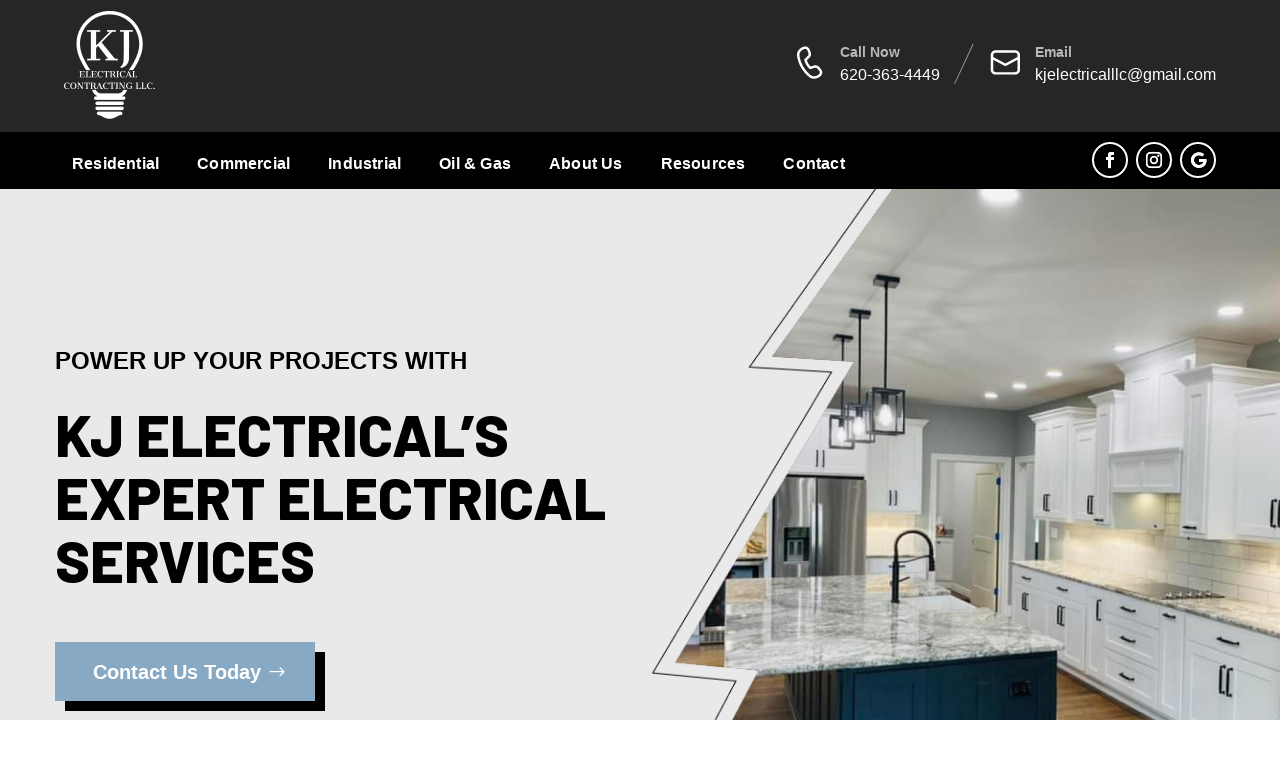

--- FILE ---
content_type: text/css
request_url: https://kjelectrical.org/wp-content/et-cache/16/et-core-unified-16.min.css?ver=1767718891
body_size: 2035
content:
body{font-family:'Montserrat',sans-serif;font-weight:normal!important}.aiosrs-rating-wrap{display:none!important}.banner-left-col{padding-left:calc((100% - 1170px)/ 2)}.banner-area:before{content:'';position:absolute;background:url(https://kjelectrical.org/wp-content/uploads/2023/03/banner_shape.png);background-repeat:no-repeat;background-size:contain;top:0px;bottom:0px;left:0px;right:0px;width:298px;height:100%}.upper_header .et_pb_blurb_container{padding-left:10px}p.top-header-content{padding-bottom:2px;font-weight:bold!important;font-size:14px;line-height:18px;color:#ffffffab}.kj-header-area .et_pb_menu__logo-wrap{display:none}.banner_text p{font-weight:700!important}.common_btn:after{content:""!important;margin-left:12px!important;background:url(https://kjelectrical.org/wp-content/uploads/2023/03/image-101-2.svg);background-size:contain;background-repeat:no-repeat;height:12px;width:13px;margin:auto;top:0;bottom:0}.common_btn:hover:after{filter:brightness(0%)}.h-services-area .et_pb_image_wrap img{height:59px;object-fit:contain}.h-services-area .et_pb_module{min-height:278px}.h-center-img-col{margin-top:-37px}.h-what-we-blocks .et_pb_main_blurb_image{margin-top:-60px}.what-we-third-col .h-what-we-blocks{margin-top:-77px}.h-what-we-blocks img{height:60px;object-fit:contain}.h-what-we-blocks .et_pb_main_blurb_image{background:#fff;width:91px!important;height:91px;min-width:91px;display:flex;align-items:center;justify-content:center}.et_pb_section.review_sec .review_slider .dica-image-container{text-align:left!important}.review_slider h4.item-title{position:absolute;top:30px;left:100px}.review_slider .dica-container .swiper-button-next:before,.review_slider .dica-container .swiper-button-prev:before{content:""!important;background:url(https://kjelectrical.org/wp-content/uploads/2023/03/arrow-drop-right-line.svg) center center/ contain no-repeat;position:absolute;width:36px;height:36px;top:0;bottom:0;left:0;right:0;margin:auto}.review_slider .dica-container .swiper-button-prev:before{transform:rotate(180deg)}.review_slider .dica-container .swiper-button-prev.swiper-button-disabled,.review_slider .dica-container .swiper-button-next.swiper-button-disabled{opacity:1;background-color:rgba(255,255,255,0.2)!important}.review_slider .dica-container .swiper-button-prev.swiper-button-disabled:before{transform:rotate(0deg)}.review_slider .dica-container .swiper-button-next.swiper-button-disabled:before{transform:rotate(180deg)}.review_slider .dica-container .swiper-button-prev.swiper-button-disabled:before,.review_slider .dica-container .swiper-button-next.swiper-button-disabled:before{background:url(https://kjelectrical.org/wp-content/uploads/2023/03/arrow-drop-right-line1.svg) center center/ contain no-repeat;width:36px;height:36px}.get-touch-first-col{padding-left:calc((100% - 1170px)/ 2)}.full_form p{font-weight:600!important}.contact_box .et_pb_blurb_content{align-items:center;display:flex}.full_form .rows_sec{display:flex}.full_form .rows_sec .col{width:100%;padding:10px}.full_form .rows_sec .wpcf7-form-control-wrap{width:100%;display:block}.full_form .rows_sec .col h2{color:#fff;font-family:'Barlow';font-weight:700;font-size:40px}.full_form .rows_sec .col p{color:#fff}.full_form .rows_sec .wpcf7-form-control-wrap .wpcf7-form-control{width:100%;padding:12px 15px;line-height:1em;font-style:normal;font-weight:500;font-size:16px;color:#fff!important;border:0px solid #ffffff33;box-sizing:border-box;background:#ffffff33}.full_form .rows_sec .service .wpcf7-form-control-wrap{display:block;padding-top:5px;column-count:2}.full_form .rows_sec .service .wpcf7-form-control-wrap .wpcf7-form-control{color:#fff;background:transparent;opacity:1;border:0;padding:10px 0}.full_form .rows_sec input.wpcf7-form-control.wpcf7-submit:hover{background:#fff;border:1px solid #fff;color:#000}.full_form .rows_sec input.wpcf7-form-control.wpcf7-submit{background:transparent;border-radius:0;color:#fff;border:1px solid #FFF;font-style:normal;font-weight:700;font-size:15px;line-height:16px;padding:15px 50px;cursor:pointer;margin-top:10px}.wpcf7 form.invalid .wpcf7-response-output,.wpcf7 form.unaccepted .wpcf7-response-output,.wpcf7 form.payment-required .wpcf7-response-output{color:#fff}.wpcf7 .wpcf7-list-item{margin-bottom:10px;margin-right:10px}.wpcf7-form .wpcf7-radio label{position:relative;cursor:pointer}.wpcf7-form .wpcf7-radio input[type=radio]{position:relative;visibility:hidden}.wpcf7-form .wpcf7-checkbox input[type=checkbox]+span:before{display:block;position:absolute;content:'';border-radius:5px;height:18px;width:18px;top:-2px;left:-12px;border:2px solid #fff}.wpcf7-form .wpcf7-checkbox input[type=checkbox]+span:after{display:block;position:absolute;content:'\2713';border-radius:100%;height:10px;width:10px;top:2px;left:-7px;visibility:hidden;font-size:16px}.wpcf7-form .wpcf7-radio input[type=radio]:checked+span:after{background:#222;visibility:visible}.wpcf7-form .wpcf7-checkbox label{position:relative;cursor:pointer}.wpcf7-form .wpcf7-checkbox input[type=checkbox]{position:relative;visibility:hidden}.wpcf7-form .wpcf7-checkbox input[type=checkbox]:checked+span:before{background:transparent}.wpcf7-form .wpcf7-checkbox input[type=checkbox]:checked+span:after{visibility:visible}.script-checkbox label.label-selected{background:red}.our-text ul{padding-left:0px;padding-bottom:0px}.contact-form input:focus{border-color:#000000!important}.contact-form textarea:focus{border:1px solid #000000!important}.contact-form input:focus::placeholder{color:#000!important}.contact-form textarea:focus::placeholder{color:#000!important}.get-in-touch-img img{height:457px;object-fit:contain;object-position:bottom right}.review_sec .testimonial-title{display:flex;width:100%;align-items:center;padding-bottom:25px}.review_sec .first-letter h3{padding-bottom:0px;font-weight:700;font-size:24px;line-height:1.2em;color:#FFFFFF;text-transform:capitalize;background:#000000;width:47px;height:47px;min-width:47px;display:flex;align-items:center;justify-content:center;border-radius:50%}.review_sec .first-letter{padding-right:17px}.review_sec .dica_divi_carousel.review_slider .content .testimonial-title .title p{color:#000000!important}.review_sec .content p{text-transform:capitalize}.footer_links ul{padding:0;column-count:2}.footer_links li{padding-bottom:20px}.about-section .about-img img{height:488px;object-fit:cover}.about-section .about-s-img img{height:273px;object-fit:cover;width:254px}.our-section .our-text ul li{position:relative;padding-left:40px}.our-section .our-text ul li:before{content:"";position:absolute;background:url(https://kjelectrical.org/wp-content/uploads/2023/03/Vector-4.svg)no-repeat left center/cover;height:18px;width:22px;left:0;top:7px;bottom:0px}.contact-form .rows_sec{display:flex}.contact-form .rows_sec .col{width:100%;padding:10px}.contact-form .wpcf7-form-control-wrap{width:100%}.contact-form .rows_sec .wpcf7-form-control-wrap .wpcf7-form-control{width:100%;padding:13px 19px;line-height:1em!important;font-family:'Montserrat',sans-serif;font-weight:500;font-size:16px;color:#000;background:#FFFFFF;border:1px solid #c7c7c7;box-sizing:border-box;border-radius:0px}.contact-form .rows_sec ::placeholder{color:#666666;opacity:1;text-transform:capitalize}.contact-form .rows_sec :-ms-input-placeholder{color:#666666;text-transform:capitalize}.contact-form .rows_sec ::-ms-input-placeholder{color:#666666;text-transform:capitalize}.contact-form textarea.wpcf7-form-control.wpcf7-textarea{height:99px;color:#666666!important}.contact-form .rows_sec input.wpcf7-form-control.wpcf7-submit:hover{background:#fff!important;color:#000!important;border:1px solid #000}.contact-form .rows_sec input.wpcf7-form-control.wpcf7-submit{background:#000000;border-radius:0px;color:#fff;border:1px solid #000;font-family:'Montserrat',sans-serif;font-style:normal;font-weight:600;font-size:15px;line-height:31px;padding:12px 70px 13px 52px;cursor:pointer;text-align:center;justify-content:center;display:flex;margin:auto;position:relative!important;}.contact-form input.wpcf7-form-control.has-spinner.wpcf7-submit{background:url(https://kjelectrical.org/wp-content/uploads/2023/03/image-101.svg)right 46px center/13px no-repeat!important;background-color:#000!important;border:none;height:auto;position:absolute;bottom:0;top:0;margin:0 auto;border:1px solid #000}.contact-form input.wpcf7-form-control.has-spinner.wpcf7-submit:hover{background:url(https://kjelectrical.org/wp-content/uploads/2023/03/Mask-group-hover.svg)right 46px center/13px no-repeat!important}.footer-contact-icon .et_pb_blurb_container{padding-left:0px}.get-blurb .et_pb_main_blurb_image{background:#D9D9D9;width:55px;height:55px;min-width:55px;border-radius:50%;display:flex;align-items:center;justify-content:center;margin-bottom:0px}.get-blurb .et_pb_module_header{padding-bottom:0px}.get-blurb .et_pb_blurb_content{display:flex}.get-blurb .et_pb_blurb_container{margin-top:8px;padding-left:23px}.face-book-feed iframe{display:block;width:500px!important;margin:0 auto}._2p3a{width:100%!important}.footer-gallery .et_pb_gallery_items img{height:120px;object-fit:cover}.footer-gallery .et_pb_gallery_item{width:31%!important;margin-right:10px!important;clear:none!important;margin-bottom:10px!important}.mfp-bottom-bar .mfp-title{display:none}@media only screen and (max-width:1200px){.footer-gallery .et_pb_gallery_item{width:31.48%!important}.get-area .get-blurb .et_pb_blurb_description p{font-size:13px!important}.get-area .get-blurb.et_pb_blurb_position_left .et_pb_blurb_container{padding-left:10px}.get-area .get-col{padding-right:20px;padding-left:17px}.banner-left-col{padding-left:40px!important;padding-right:40px!important}}@media only screen and (max-width:990px){.footer-gallery .et_pb_gallery_item{width:48.42%!important;margin-bottom:20px!important}.footer-gallery .et_pb_gallery_items img{height:200px;width:100%}.kj-header-area .et_pb_menu__logo-wrap{display:flex}.contact-form .rows_sec{flex-wrap:wrap}}@media only screen and (max-width:1200px) and (min-width:1030px){.banner_sec .et_pb_text_1 h1{font-size:55px!important}.contact_sec .et_pb_column_13{padding-right:90px;padding-left:60px}}@media only screen and (max-width:1024px) and (min-width:1023px){.et_pb_section_1_tb_header .et_pb_menu .et-menu>li{padding:0 2px}.et_pb_section_0_tb_header .et_pb_column_0_tb_header{width:30%}.et_pb_section_0_tb_header .et_pb_column_1_tb_header{width:70%}.get-touch-first-col{padding-left:20px;padding-right:20px}.banner_sec .et_pb_text_1 h1{font-size:45px!important}.contact_sec .contact_box.et_pb_blurb{padding-left:20px!important;padding-right:20px!important;max-width:305px!important}.col.service .wpcf7-list-item{display:block}.full_form .rows_sec .service .wpcf7-form-control-wrap{column-count:1}.contact-col{padding-right:25px!important;padding-left:25px!important}}@media only screen and (max-width:980px){.col-reverse{display:flex;flex-direction:column-reverse}.et_pb_menu .et_mobile_menu{padding:20px 0;margin-top:11px}.review_sec .dica_divi_carousel_0 .dica-container .swiper-buttton-container{justify-content:center;top:30px;position:relative}.full_form .rows_sec .service .wpcf7-form-control-wrap{column-count:1}.footer_links ul{width:100%;max-width:350px}.full_form .rows_sec .col h2{font-size:35px;text-align:left}.h-center-img-col{margin-top:0px}.get-touch-first-col{padding-left:20px;padding-right:20px}.what-we-third-col{margin-bottom:20px!important}.about-kj-section .about-kj-images{margin-bottom:0px!important}}@media only screen and (max-width:767px){.full_form .rows_sec{flex-wrap:wrap}.review_sec .dica_divi_carousel_0 .dica-container .swiper-button-next,.review_sec .dica_divi_carousel_0 .dica-container .swiper-button-prev{font-size:32px;padding:4px}.review_sec .dica_divi_carousel_0 .dica-container .swiper-buttton-container{top:20px}.about-section .about-s-img img{height:155px;object-fit:cover;width:155px}.about-section .about-img img{height:300px;object-fit:cover}.h-what-we-blocks img{height:45px}.full_form .rows_sec .service .wpcf7-form-control-wrap{column-count:2}.full_form .rows_sec .col h2{font-size:28px;text-align:center}.banner-left-col{padding-left:20px!important;padding-right:20px!important}.footer-gallery .et_pb_gallery_item{width:100%!important}}

--- FILE ---
content_type: text/css
request_url: https://kjelectrical.org/wp-content/et-cache/16/et-core-unified-tb-2111-tb-24-deferred-16.min.css?ver=1767718892
body_size: 3597
content:
.et_pb_section_0_tb_footer.et_pb_section{padding-top:50px;padding-bottom:50px;background-color:#e9e9e9!important}.et_pb_row_0_tb_footer.et_pb_row{padding-top:0px!important;padding-bottom:0px!important;padding-top:0px;padding-bottom:0px}.et_pb_row_0_tb_footer,body #page-container .et-db #et-boc .et-l .et_pb_row_0_tb_footer.et_pb_row,body.et_pb_pagebuilder_layout.single #page-container #et-boc .et-l .et_pb_row_0_tb_footer.et_pb_row,body.et_pb_pagebuilder_layout.single.et_full_width_page #page-container #et-boc .et-l .et_pb_row_0_tb_footer.et_pb_row,.et_pb_row_1_tb_footer,body #page-container .et-db #et-boc .et-l .et_pb_row_1_tb_footer.et_pb_row,body.et_pb_pagebuilder_layout.single #page-container #et-boc .et-l .et_pb_row_1_tb_footer.et_pb_row,body.et_pb_pagebuilder_layout.single.et_full_width_page #page-container #et-boc .et-l .et_pb_row_1_tb_footer.et_pb_row{width:90%}.et_pb_gallery_0_tb_footer .et_overlay:before{color:#000000!important}.et_pb_gallery_0_tb_footer .et_overlay{background-color:rgba(255,255,255,0.28);border-color:rgba(255,255,255,0.28)}div.et_pb_section.et_pb_section_1_tb_footer{background-blend-mode:overlay;background-image:url(https://kjelectrical.org/wp-content/uploads/2023/03/Rectangle-4922.png)!important}.et_pb_section_1_tb_footer.et_pb_section{padding-top:50px;padding-bottom:0px;background-color:rgba(0,0,0,0.9)!important}.et_pb_row_1_tb_footer.et_pb_row{padding-top:0px!important;padding-bottom:20px!important;padding-top:0px;padding-bottom:20px}.et_pb_text_0_tb_footer h2,.et_pb_text_2_tb_footer h2,.et_pb_text_4_tb_footer h2{font-weight:700;text-transform:uppercase;font-size:24px;color:#FFFFFF!important;letter-spacing:1px}.et_pb_text_0_tb_footer{margin-bottom:14px!important}.et_pb_text_1_tb_footer.et_pb_text{color:#FFFFFF!important}.et_pb_text_1_tb_footer{margin-bottom:25px!important}ul.et_pb_social_media_follow_0_tb_footer a.icon{border-radius:50px 50px 50px 50px}ul.et_pb_social_media_follow_0_tb_footer a{border-width:2px;border-color:#FFFFFF}ul.et_pb_social_media_follow_0_tb_footer{padding-bottom:0px!important;margin-bottom:0px!important}.et_pb_text_2_tb_footer,.et_pb_text_4_tb_footer,.et_pb_blurb_0_tb_footer.et_pb_blurb,.et_pb_blurb_1_tb_footer.et_pb_blurb{margin-bottom:20px!important}.et_pb_text_3_tb_footer ul{list-style-type:none!important}.et_pb_blurb_0_tb_footer.et_pb_blurb .et_pb_module_header,.et_pb_blurb_0_tb_footer.et_pb_blurb .et_pb_module_header a,.et_pb_blurb_1_tb_footer.et_pb_blurb .et_pb_module_header,.et_pb_blurb_1_tb_footer.et_pb_blurb .et_pb_module_header a,.et_pb_blurb_2_tb_footer.et_pb_blurb .et_pb_module_header,.et_pb_blurb_2_tb_footer.et_pb_blurb .et_pb_module_header a,.et_pb_blurb_3_tb_footer.et_pb_blurb .et_pb_module_header,.et_pb_blurb_3_tb_footer.et_pb_blurb .et_pb_module_header a{font-size:16px;color:#FFFFFF!important}.et_pb_blurb_0_tb_footer .et_pb_main_blurb_image .et_pb_image_wrap{width:20px}.et_pb_blurb_0_tb_footer .et_pb_blurb_content,.et_pb_blurb_1_tb_footer .et_pb_blurb_content,.et_pb_blurb_2_tb_footer .et_pb_blurb_content,.et_pb_blurb_3_tb_footer .et_pb_blurb_content{max-width:100%}.et_pb_blurb_1_tb_footer .et_pb_main_blurb_image .et_pb_image_wrap{width:12px}.et_pb_blurb_2_tb_footer.et_pb_blurb{color:#FFFFFF!important;margin-bottom:21px!important}.et_pb_blurb_2_tb_footer .et_pb_main_blurb_image .et_pb_image_wrap,.et_pb_blurb_3_tb_footer .et_pb_main_blurb_image .et_pb_image_wrap{width:13px}.et_pb_blurb_3_tb_footer.et_pb_blurb{color:#FFFFFF!important;margin-bottom:19px!important}.et_pb_row_2_tb_footer{border-top-width:1px;border-color:rgba(255,255,255,0.5)}.et_pb_row_2_tb_footer,body #page-container .et-db #et-boc .et-l .et_pb_row_2_tb_footer.et_pb_row,body.et_pb_pagebuilder_layout.single #page-container #et-boc .et-l .et_pb_row_2_tb_footer.et_pb_row,body.et_pb_pagebuilder_layout.single.et_full_width_page #page-container #et-boc .et-l .et_pb_row_2_tb_footer.et_pb_row{width:100%;max-width:100%}.et_pb_text_5_tb_footer.et_pb_text{color:rgba(255,255,255,0.8)!important}.et_pb_social_media_follow_network_0_tb_footer a.icon,.et_pb_social_media_follow_network_1_tb_footer a.icon,.et_pb_social_media_follow_network_2_tb_footer a.icon{background-color:RGBA(255,255,255,0)!important}.et_pb_social_media_follow_network_0_tb_footer,.et_pb_social_media_follow_network_1_tb_footer,.et_pb_social_media_follow_network_2_tb_footer{margin-bottom:0px!important}.et_pb_row_2_tb_footer.et_pb_row{padding-top:15px!important;padding-bottom:11px!important;margin-left:auto!important;margin-right:auto!important;padding-top:15px;padding-bottom:11px}@media only screen and (max-width:980px){.et_pb_row_2_tb_footer{border-top-width:1px;border-top-color:rgba(255,255,255,0.5)}}@media only screen and (max-width:767px){.et_pb_row_2_tb_footer{border-top-width:1px;border-top-color:rgba(255,255,255,0.5)}}.et_pb_section_1.et_pb_section{padding-top:50px;padding-bottom:60px}.et_pb_section_1>.et_pb_row,.et_pb_section_1.et_section_specialty>.et_pb_row,.et_pb_row_1,body #page-container .et-db #et-boc .et-l .et_pb_row_1.et_pb_row,body.et_pb_pagebuilder_layout.single #page-container #et-boc .et-l .et_pb_row_1.et_pb_row,body.et_pb_pagebuilder_layout.single.et_full_width_page #page-container #et-boc .et-l .et_pb_row_1.et_pb_row,.et_pb_row_2,body #page-container .et-db #et-boc .et-l .et_pb_row_2.et_pb_row,body.et_pb_pagebuilder_layout.single #page-container #et-boc .et-l .et_pb_row_2.et_pb_row,body.et_pb_pagebuilder_layout.single.et_full_width_page #page-container #et-boc .et-l .et_pb_row_2.et_pb_row,.et_pb_row_3,body #page-container .et-db #et-boc .et-l .et_pb_row_3.et_pb_row,body.et_pb_pagebuilder_layout.single #page-container #et-boc .et-l .et_pb_row_3.et_pb_row,body.et_pb_pagebuilder_layout.single.et_full_width_page #page-container #et-boc .et-l .et_pb_row_3.et_pb_row,.et_pb_row_4,body #page-container .et-db #et-boc .et-l .et_pb_row_4.et_pb_row,body.et_pb_pagebuilder_layout.single #page-container #et-boc .et-l .et_pb_row_4.et_pb_row,body.et_pb_pagebuilder_layout.single.et_full_width_page #page-container #et-boc .et-l .et_pb_row_4.et_pb_row{width:90%}.et_pb_row_inner_0.et_pb_row_inner{padding-top:0px!important}.et_pb_column .et_pb_row_inner_0{padding-top:0px}.et_pb_video_0 .et_pb_video_overlay_hover:hover{background-color:rgba(0,0,0,.6)}.et_pb_row_inner_1.et_pb_row_inner{padding-top:0px!important;padding-bottom:0px!important}.et_pb_column .et_pb_row_inner_1,.et_pb_section_8.et_pb_section,.et_pb_section_9.et_pb_section{padding-top:0px;padding-bottom:0px}.et_pb_image_0 .et_pb_image_wrap img{min-height:140px}.et_pb_image_0{padding-right:4px;padding-bottom:4px;width:100%;max-width:100%!important;text-align:left;margin-left:0}.et_pb_image_0 .et_pb_image_wrap,.et_pb_image_0 img,.et_pb_image_1 .et_pb_image_wrap,.et_pb_image_1 img,.et_pb_blurb_0 .et_pb_main_blurb_image,.et_pb_image_2 .et_pb_image_wrap,.et_pb_image_2 img,.et_pb_image_3 .et_pb_image_wrap,.et_pb_image_3 img,.et_pb_image_4 .et_pb_image_wrap,.et_pb_image_4 img,.et_pb_blurb_1 .et_pb_main_blurb_image,.et_pb_text_5,.et_pb_image_5 .et_pb_image_wrap,.et_pb_image_5 img{width:100%}.et_pb_image_1 .et_pb_image_wrap img{min-height:145px}.et_pb_image_1{padding-right:4px;padding-bottom:5px;width:100%;max-width:100%!important;text-align:left;margin-left:0}.et_pb_blurb_0.et_pb_blurb .et_pb_module_header,.et_pb_blurb_0.et_pb_blurb .et_pb_module_header a,.et_pb_blurb_1.et_pb_blurb .et_pb_module_header,.et_pb_blurb_1.et_pb_blurb .et_pb_module_header a{font-weight:700;font-size:16px;line-height:1.2em;text-align:center}.et_pb_blurb_0.et_pb_blurb{background-color:#FFFFFF;padding-top:10px!important;padding-right:10px!important;padding-bottom:10px!important;padding-left:10px!important;margin-right:4px!important}.et_pb_blurb_0,.et_pb_blurb_1,.et_pb_blurb_6,.et_pb_blurb_7,.et_pb_blurb_8{box-shadow:0px 12px 24px 0px rgba(0,0,0,0.15)}.et_pb_blurb_0 .et_pb_main_blurb_image .et_pb_only_image_mode_wrap,.et_pb_blurb_0 .et_pb_main_blurb_image .et-pb-icon,.et_pb_blurb_1 .et_pb_main_blurb_image .et_pb_only_image_mode_wrap,.et_pb_blurb_1 .et_pb_main_blurb_image .et-pb-icon{padding-bottom:0px!important;margin-bottom:0px!important}.et_pb_blurb_0.et_pb_blurb .et_pb_main_blurb_image,.et_pb_blurb_1.et_pb_blurb .et_pb_main_blurb_image{margin-bottom:15px}.et_pb_blurb_0.et_pb_blurb .et_pb_module_header,.et_pb_blurb_1.et_pb_blurb .et_pb_module_header{font-family:'Montserrat',sans-serif}.et_pb_blurb_0 .et_pb_blurb_content,.et_pb_blurb_1 .et_pb_blurb_content,.et_pb_blurb_2 .et_pb_blurb_content,.et_pb_blurb_3 .et_pb_blurb_content,.et_pb_blurb_4 .et_pb_blurb_content,.et_pb_blurb_5 .et_pb_blurb_content,.et_pb_blurb_6 .et_pb_blurb_content,.et_pb_blurb_7 .et_pb_blurb_content,.et_pb_blurb_8 .et_pb_blurb_content{max-width:100%}.et_pb_image_2 .et_pb_image_wrap img{min-height:245px}.et_pb_image_2{padding-right:4px;padding-bottom:4px;padding-left:4px;width:100%;max-width:100%!important;text-align:left;margin-left:0}.et_pb_image_3 .et_pb_image_wrap img{min-height:183px}.et_pb_image_3{padding-top:4px;padding-right:4px;padding-left:4px;width:100%;max-width:100%!important;text-align:left;margin-left:0}.et_pb_image_4 .et_pb_image_wrap img{min-height:170px}.et_pb_image_4{padding-bottom:6px;padding-left:4px;width:100%;max-width:100%!important;text-align:left;margin-left:0}.et_pb_blurb_1.et_pb_blurb{background-color:#FFFFFF;padding-top:10px!important;padding-right:20px!important;padding-bottom:10px!important;padding-left:20px!important;margin-left:4px!important}.et_pb_column_3{padding:0}.et_pb_text_2 h2{font-weight:700;text-transform:uppercase;font-size:40px}.et_pb_text_2{margin-top:6px!important;margin-bottom:15px!important}.et_pb_text_3{margin-bottom:24px!important;width:100%}.et_pb_button_1_wrapper .et_pb_button_1,.et_pb_button_1_wrapper .et_pb_button_1:hover,.et_pb_button_2_wrapper .et_pb_button_2,.et_pb_button_2_wrapper .et_pb_button_2:hover,.et_pb_button_3_wrapper .et_pb_button_3,.et_pb_button_3_wrapper .et_pb_button_3:hover{padding-top:13px!important;padding-right:54px!important;padding-bottom:12px!important;padding-left:38px!important}.et_pb_button_1_wrapper{margin-top:59px!important}body #page-container .et_pb_section .et_pb_button_1,body #page-container .et_pb_section .et_pb_button_2,body #page-container .et_pb_section .et_pb_button_3{color:#FFFFFF!important;border-width:0px!important;font-size:20px;font-weight:800!important;background-color:#88a9c3}body #page-container .et_pb_section .et_pb_button_1:hover:after,body #page-container .et_pb_section .et_pb_button_2:hover:after,body #page-container .et_pb_section .et_pb_button_3:hover:after{margin-left:.3em;left:auto;margin-left:.3em}body #page-container .et_pb_section .et_pb_button_1:after,body #page-container .et_pb_section .et_pb_button_2:after,body #page-container .et_pb_section .et_pb_button_3:after{color:#FFFFFF;line-height:inherit;font-size:inherit!important;opacity:1;margin-left:.3em;left:auto;font-family:ETmodules!important;font-weight:400!important}.et_pb_button_1,.et_pb_button_2,.et_pb_button_3{box-shadow:10px 10px 0px 0px #000000}.et_pb_button_1,.et_pb_button_1:after,.et_pb_button_2,.et_pb_button_2:after,.et_pb_button_3,.et_pb_button_3:after{transition:all 300ms ease 0ms}.et_pb_section_2.et_pb_section{padding-top:0px;padding-bottom:84px;margin-top:0px;margin-bottom:0px}.et_pb_row_1.et_pb_row{padding-top:0px!important;padding-bottom:0px!important;margin-top:0px!important;margin-bottom:0px!important;padding-top:0px;padding-bottom:0px}.et_pb_row_1{align-items:center}.et_pb_text_4 h2{font-weight:700;text-transform:uppercase;font-size:40px;line-height:1.3em}.et_pb_text_4{margin-bottom:25px!important}.et_pb_text_5 ul li{line-height:1.7em;font-size:16px;line-height:1.7em}.et_pb_text_5 ul{list-style-type:none!important}.et_pb_image_5{width:100%;max-width:100%!important;text-align:center}.et_pb_section_4.et_pb_section{padding-top:79px;padding-bottom:84px;background-color:#e9e9e9!important}.et_pb_row_2.et_pb_row,.et_pb_row_9.et_pb_row,.et_pb_row_10.et_pb_row{padding-top:0px!important;padding-bottom:0px!important;padding-top:0px;padding-bottom:0px}.et_pb_text_7 h2{font-weight:700;text-transform:uppercase;font-size:40px;text-align:center}.et_pb_text_7,.et_pb_social_media_follow_network_0,.et_pb_social_media_follow_network_1,.et_pb_social_media_follow_network_2{margin-bottom:0px!important}.et_pb_row_3.et_pb_row,.et_pb_row_4.et_pb_row{padding-top:70px!important;padding-bottom:0px!important;padding-top:70px;padding-bottom:0px}.et_pb_blurb_2.et_pb_blurb .et_pb_module_header,.et_pb_blurb_2.et_pb_blurb .et_pb_module_header a,.et_pb_blurb_3.et_pb_blurb .et_pb_module_header,.et_pb_blurb_3.et_pb_blurb .et_pb_module_header a,.et_pb_blurb_4.et_pb_blurb .et_pb_module_header,.et_pb_blurb_4.et_pb_blurb .et_pb_module_header a,.et_pb_blurb_5.et_pb_blurb .et_pb_module_header,.et_pb_blurb_5.et_pb_blurb .et_pb_module_header a{font-weight:800;font-size:20px;color:#FFFFFF!important;line-height:1.5em}.et_pb_blurb_2.et_pb_blurb p,.et_pb_blurb_3.et_pb_blurb p,.et_pb_blurb_4.et_pb_blurb p,.et_pb_blurb_5.et_pb_blurb p{line-height:1.4em}.et_pb_blurb_2.et_pb_blurb,.et_pb_blurb_3.et_pb_blurb,.et_pb_blurb_4.et_pb_blurb,.et_pb_blurb_5.et_pb_blurb{color:#FFFFFF!important;line-height:1.4em;background-color:#000000;min-height:378px;padding-top:20px!important;padding-right:20px!important;padding-bottom:20px!important;padding-left:20px!important}.et_pb_blurb_2.et_pb_blurb .et_pb_main_blurb_image,.et_pb_blurb_3.et_pb_blurb .et_pb_main_blurb_image,.et_pb_blurb_4.et_pb_blurb .et_pb_main_blurb_image,.et_pb_blurb_5.et_pb_blurb .et_pb_main_blurb_image{margin-bottom:18px}.et_pb_blurb_2.et_pb_blurb .et_pb_module_header,.et_pb_blurb_3.et_pb_blurb .et_pb_module_header,.et_pb_blurb_4.et_pb_blurb .et_pb_module_header,.et_pb_blurb_5.et_pb_blurb .et_pb_module_header{font-family:'Montserrat',sans-serif;padding-bottom:20px}.et_pb_blurb_2 .et_pb_main_blurb_image .et_pb_only_image_mode_wrap,.et_pb_blurb_2 .et_pb_main_blurb_image .et-pb-icon{background-color:RGBA(255,255,255,0)}.et_pb_image_6 .et_pb_image_wrap img{min-height:407px}.et_pb_image_6{text-align:left;margin-left:0}.et_pb_image_7 .et_pb_image_wrap img{min-height:433px}.et_pb_image_7{margin-top:-95px!important;clip-path:polygon(0 14%,100% 0,100% 100%,0% 100%);text-align:left;margin-left:0}.et_pb_button_3_wrapper{margin-top:60px!important}div.et_pb_section.et_pb_section_5{background-image:url(https://kjelectrical.org/wp-content/uploads/2023/03/Rectangle-4986.png)!important}.et_pb_section_5.et_pb_section{padding-top:35px;padding-bottom:35px;background-color:#000000!important}.et_pb_text_8 h1,.et_pb_text_9.et_pb_text,.et_pb_text_13.et_pb_text{color:#FFFFFF!important}.et_pb_text_8 h2{font-size:40px}.et_pb_divider_1{width:60%}.et_pb_divider_1:before{border-top-color:#FFFFFF;border-top-width:3px}.et_pb_text_9 h1,.et_pb_text_10 h1,.et_pb_text_11 h2,.et_pb_text_12 h1,.et_pb_text_13 h1,.et_pb_text_14 h1{font-size:28px;color:#FFFFFF!important;text-shadow:0em 0.1em 0.1em #898989}.et_pb_text_9 h2{font-size:28px;text-shadow:0em 0.1em 0.1em #88a9c3}.et_pb_text_10 h2,.et_pb_text_11 h1,.et_pb_text_12 h2,.et_pb_text_13 h2,.et_pb_text_14 h2{font-size:28px;color:#FFFFFF!important;text-shadow:0em 0.1em 0.1em #88a9c3}div.et_pb_section.et_pb_section_6,div.et_pb_section.et_pb_section_7{background-blend-mode:overlay;background-image:url(https://kjelectrical.org/wp-content/uploads/2023/03/Mask-group12-min-scaled.jpg)!important}.et_pb_section_6.et_pb_section{padding-top:80px;padding-bottom:90px}.et_pb_section_7.et_pb_section{padding-top:80px;padding-bottom:90px;background-color:rgba(0,0,0,0.4)!important}.et_pb_text_15 h2{font-weight:700;text-transform:uppercase;font-size:40px;color:#FFFFFF!important;line-height:1.3em;text-align:center}.et_pb_text_15{margin-bottom:20px!important}.dica_divi_carouselitem_0:before,.dica_divi_carouselitem_1:before,.dica_divi_carouselitem_2:before,.dica_divi_carouselitem_3:before,.dica_divi_carouselitem_4:before,.dica_divi_carouselitem_5:before{content:"";position:absolute;background:url(https://kjelectrical.org/wp-content/uploads/2023/03/Group-512886.png)right top / contain no-repeat;width:67px;height:46px;top:19px;right:36px;z-index:1}.dica_divi_carouselitem_0.dica_divi_carouselitem .social-media,.dica_divi_carouselitem_1.dica_divi_carouselitem .social-media,.dica_divi_carouselitem_2.dica_divi_carouselitem .social-media,.dica_divi_carouselitem_3.dica_divi_carouselitem .social-media,.dica_divi_carouselitem_4.dica_divi_carouselitem .social-media,.dica_divi_carouselitem_5.dica_divi_carouselitem .social-media{justify-content:flex-start!important}.dica_divi_carouselitem_0.dica_divi_carouselitem .dica-rating,.dica_divi_carouselitem_1.dica_divi_carouselitem .dica-rating,.dica_divi_carouselitem_2.dica_divi_carouselitem .dica-rating,.dica_divi_carouselitem_3.dica_divi_carouselitem .dica-rating,.dica_divi_carouselitem_4.dica_divi_carouselitem .dica-rating,.dica_divi_carouselitem_5.dica_divi_carouselitem .dica-rating{text-align:left!important}.dica_divi_carousel .dica_divi_carouselitem_0 .social-media-container .social-media li a:before,.dica_divi_carouselitem_0 .dica-rating span:before,.dica_divi_carousel .dica_divi_carouselitem_1 .social-media-container .social-media li a:before,.dica_divi_carouselitem_1 .dica-rating span:before,.dica_divi_carousel .dica_divi_carouselitem_2 .social-media-container .social-media li a:before,.dica_divi_carouselitem_2 .dica-rating span:before,.dica_divi_carousel .dica_divi_carouselitem_3 .social-media-container .social-media li a:before,.dica_divi_carouselitem_3 .dica-rating span:before,.dica_divi_carousel .dica_divi_carouselitem_4 .social-media-container .social-media li a:before,.dica_divi_carouselitem_4 .dica-rating span:before,.dica_divi_carousel .dica_divi_carouselitem_5 .social-media-container .social-media li a:before,.dica_divi_carouselitem_5 .dica-rating span:before{font-size:14px!important}.dica_divi_carousel .dica_divi_carouselitem_0.dica_divi_carouselitem>.et_pb_module_inner,.dica_divi_carousel .dica_divi_carouselitem_1.dica_divi_carouselitem>.et_pb_module_inner,.dica_divi_carousel .dica_divi_carouselitem_2.dica_divi_carouselitem>.et_pb_module_inner,.dica_divi_carousel .dica_divi_carouselitem_3.dica_divi_carouselitem>.et_pb_module_inner,.dica_divi_carousel .dica_divi_carouselitem_4.dica_divi_carouselitem>.et_pb_module_inner,.dica_divi_carousel .dica_divi_carouselitem_5.dica_divi_carouselitem>.et_pb_module_inner{padding-top:16px!important;padding-right:35px!important;padding-bottom:29px!important;padding-left:35px!important}.dica_divi_carousel .dica_divi_carouselitem_0.dica_divi_carouselitem .et_pb_module_inner .dica-item-content,.dica_divi_carousel .dica_divi_carouselitem_1.dica_divi_carouselitem .et_pb_module_inner .dica-item-content,.dica_divi_carousel .dica_divi_carouselitem_2.dica_divi_carouselitem .et_pb_module_inner .dica-item-content,.dica_divi_carousel .dica_divi_carouselitem_3.dica_divi_carouselitem .et_pb_module_inner .dica-item-content,.dica_divi_carousel .dica_divi_carouselitem_4.dica_divi_carouselitem .et_pb_module_inner .dica-item-content,.dica_divi_carousel .dica_divi_carouselitem_5.dica_divi_carouselitem .et_pb_module_inner .dica-item-content{padding-top:16px!important}.dica_divi_carousel_0.dica_divi_carousel .dica-container .swiper-wrapper .dica_divi_carouselitem .item-title{font-family:'Mont'!important}.dica_divi_carousel_0 .dica_divi_carouselitem .dica-image-container .image{max-width:100%}.dica_divi_carousel_0 .dica_divi_carouselitem .dica-image-container{text-align:center!important;z-index:10!important}.dica_divi_carousel_0 .swiper-button-next:before,.dica_divi_carousel_0 .swiper-button-prev:before{color:#000000!important}.dica_divi_carousel_0.dica_divi_carousel .swiper-button-next,.dica_divi_carousel_0.dica_divi_carousel .swiper-button-prev,.dica_divi_carousel .dica_divi_carouselitem_0>div:first-of-type,.dica_divi_carousel .dica_divi_carouselitem_1>div:first-of-type,.dica_divi_carousel .dica_divi_carouselitem_2>div:first-of-type,.dica_divi_carousel .dica_divi_carouselitem_3>div:first-of-type,.dica_divi_carousel .dica_divi_carouselitem_4>div:first-of-type,.dica_divi_carousel .dica_divi_carouselitem_5>div:first-of-type{background-color:#FFFFFF!important}.dica_divi_carousel_0.dica_divi_carousel .swiper-pagination-bullet,.dica_divi_carousel_0.dica_divi_carousel .swiper-pagination-bullet.swiper-pagination-bullet-active{background-color:RGBA(255,255,255,0)!important}.dica_divi_carousel_0.dica_divi_carousel .dica-container .swiper-wrapper .dica_divi_carouselitem{height:100%}.dica_divi_carousel_0.dica_divi_carousel .dica_divi_carouselitem .dica-item-content{flex-grow:1}.dica_divi_carousel_0.dica_divi_carousel .dica-container .swiper-pagination{text-align:center}.dica_divi_carousel_0 .dica-container .swiper-button-next,.dica_divi_carousel_0 .dica-container .swiper-button-prev{font-size:56px;width:56px;height:56px}.dica_divi_carousel_0 .dica-container .swiper-buttton-container{justify-content:space-between}.dica_divi_carousel_0 .dica_divi_carouselitem .dica-item-content{z-index:10!important}.dica_divi_carousel_0 .dica_divi_carouselitem{width:calc(100%/2)}.et_pb_row_10,body #page-container .et-db #et-boc .et-l .et_pb_row_10.et_pb_row,body.et_pb_pagebuilder_layout.single #page-container #et-boc .et-l .et_pb_row_10.et_pb_row,body.et_pb_pagebuilder_layout.single.et_full_width_page #page-container #et-boc .et-l .et_pb_row_10.et_pb_row{width:100%;max-width:100%}.et_pb_text_16 h2{font-weight:700;text-transform:uppercase;font-size:40px;color:#000000!important}.et_pb_text_17{padding-top:15px!important;padding-bottom:30px!important;width:100%;max-width:630px}.et_pb_blurb_6.et_pb_blurb .et_pb_module_header,.et_pb_blurb_6.et_pb_blurb .et_pb_module_header a,.et_pb_blurb_7.et_pb_blurb .et_pb_module_header,.et_pb_blurb_7.et_pb_blurb .et_pb_module_header a,.et_pb_blurb_8.et_pb_blurb .et_pb_module_header,.et_pb_blurb_8.et_pb_blurb .et_pb_module_header a{font-weight:700;font-size:14px;color:#000000!important}.et_pb_blurb_6.et_pb_blurb{color:#4c4e4d!important;background-color:#FFFFFF;padding-top:27px!important;padding-right:27px!important;padding-bottom:27px!important;padding-left:27px!important;margin-right:13px!important;margin-bottom:0px!important;width:100%;max-width:320px;display:inline-block}.et_pb_blurb_6.et_pb_blurb .et_pb_blurb_description a,.et_pb_blurb_7.et_pb_blurb .et_pb_blurb_description a,.et_pb_blurb_8.et_pb_blurb .et_pb_blurb_description a{color:#4c4e4d!important}.et_pb_blurb_6 .et_pb_main_blurb_image .et_pb_only_image_mode_wrap,.et_pb_blurb_6 .et_pb_main_blurb_image .et-pb-icon,.et_pb_blurb_7 .et_pb_main_blurb_image .et_pb_only_image_mode_wrap,.et_pb_blurb_7 .et_pb_main_blurb_image .et-pb-icon,.et_pb_blurb_8 .et_pb_main_blurb_image .et_pb_only_image_mode_wrap,.et_pb_blurb_8 .et_pb_main_blurb_image .et-pb-icon{border-color:RGBA(255,255,255,0);margin-bottom:0px!important}.et_pb_blurb_6.et_pb_blurb .et_pb_main_blurb_image,.et_pb_blurb_7.et_pb_blurb .et_pb_main_blurb_image,.et_pb_blurb_8.et_pb_blurb .et_pb_main_blurb_image{filter:brightness(0);margin-bottom:0}.et_pb_blurb_6.et_pb_blurb .et_pb_module_header,.et_pb_blurb_7.et_pb_blurb .et_pb_module_header,.et_pb_blurb_8.et_pb_blurb .et_pb_module_header{display:none}.et_pb_blurb_6 .et_pb_main_blurb_image .et_pb_image_wrap,.et_pb_blurb_7 .et_pb_main_blurb_image .et_pb_image_wrap{width:30px}.et_pb_blurb_7.et_pb_blurb{color:#4c4e4d!important;background-color:#FFFFFF;padding-top:27px!important;padding-right:27px!important;padding-bottom:27px!important;padding-left:27px!important;margin-bottom:0px!important;margin-left:13px!important;width:100%;max-width:320px;display:inline-block}.et_pb_blurb_8.et_pb_blurb{color:#4c4e4d!important;background-color:#FFFFFF;padding-top:27px!important;padding-right:27px!important;padding-bottom:27px!important;padding-left:27px!important;margin-top:30px!important;margin-bottom:0px!important;width:100%;max-width:320px;display:inline-block}.et_pb_blurb_8 .et_pb_main_blurb_image .et_pb_image_wrap{width:39px}ul.et_pb_social_media_follow_0 a.icon{border-radius:50px 50px 50px 50px}ul.et_pb_social_media_follow_0 a{border-width:2px;border-color:#000000}ul.et_pb_social_media_follow_0{padding-bottom:0px!important;margin-top:33px!important;margin-bottom:0px!important}.et_pb_social_media_follow_0 li.et_pb_social_icon a.icon:before{color:#000000}.et_pb_image_8{width:100%;position:absolute!important;bottom:-4px;top:auto;right:0px;left:auto;text-align:right;margin-right:0}.dica_divi_carousel .dica_divi_carouselitem_0.dica_divi_carouselitem .dica-item-content h4.item-title,.dica_divi_carousel .dica_divi_carouselitem_0.dica_divi_carouselitem .dica-item-content h1.item-title,.dica_divi_carousel .dica_divi_carouselitem_0.dica_divi_carouselitem .dica-item-content h2.item-title,.dica_divi_carousel .dica_divi_carouselitem_0.dica_divi_carouselitem .dica-item-content h3.item-title,.dica_divi_carousel .dica_divi_carouselitem_0.dica_divi_carouselitem .dica-item-content h5.item-title,.dica_divi_carousel .dica_divi_carouselitem_0.dica_divi_carouselitem .dica-item-content h6.item-title,.dica_divi_carousel .dica_divi_carouselitem_1.dica_divi_carouselitem .dica-item-content h4.item-title,.dica_divi_carousel .dica_divi_carouselitem_1.dica_divi_carouselitem .dica-item-content h1.item-title,.dica_divi_carousel .dica_divi_carouselitem_1.dica_divi_carouselitem .dica-item-content h2.item-title,.dica_divi_carousel .dica_divi_carouselitem_1.dica_divi_carouselitem .dica-item-content h3.item-title,.dica_divi_carousel .dica_divi_carouselitem_1.dica_divi_carouselitem .dica-item-content h5.item-title,.dica_divi_carousel .dica_divi_carouselitem_1.dica_divi_carouselitem .dica-item-content h6.item-title,.dica_divi_carousel .dica_divi_carouselitem_2.dica_divi_carouselitem .dica-item-content h4.item-title,.dica_divi_carousel .dica_divi_carouselitem_2.dica_divi_carouselitem .dica-item-content h1.item-title,.dica_divi_carousel .dica_divi_carouselitem_2.dica_divi_carouselitem .dica-item-content h2.item-title,.dica_divi_carousel .dica_divi_carouselitem_2.dica_divi_carouselitem .dica-item-content h3.item-title,.dica_divi_carousel .dica_divi_carouselitem_2.dica_divi_carouselitem .dica-item-content h5.item-title,.dica_divi_carousel .dica_divi_carouselitem_2.dica_divi_carouselitem .dica-item-content h6.item-title,.dica_divi_carousel .dica_divi_carouselitem_3.dica_divi_carouselitem .dica-item-content h4.item-title,.dica_divi_carousel .dica_divi_carouselitem_3.dica_divi_carouselitem .dica-item-content h1.item-title,.dica_divi_carousel .dica_divi_carouselitem_3.dica_divi_carouselitem .dica-item-content h2.item-title,.dica_divi_carousel .dica_divi_carouselitem_3.dica_divi_carouselitem .dica-item-content h3.item-title,.dica_divi_carousel .dica_divi_carouselitem_3.dica_divi_carouselitem .dica-item-content h5.item-title,.dica_divi_carousel .dica_divi_carouselitem_3.dica_divi_carouselitem .dica-item-content h6.item-title,.dica_divi_carousel .dica_divi_carouselitem_4.dica_divi_carouselitem .dica-item-content h4.item-title,.dica_divi_carousel .dica_divi_carouselitem_4.dica_divi_carouselitem .dica-item-content h1.item-title,.dica_divi_carousel .dica_divi_carouselitem_4.dica_divi_carouselitem .dica-item-content h2.item-title,.dica_divi_carousel .dica_divi_carouselitem_4.dica_divi_carouselitem .dica-item-content h3.item-title,.dica_divi_carousel .dica_divi_carouselitem_4.dica_divi_carouselitem .dica-item-content h5.item-title,.dica_divi_carousel .dica_divi_carouselitem_4.dica_divi_carouselitem .dica-item-content h6.item-title,.dica_divi_carousel .dica_divi_carouselitem_5.dica_divi_carouselitem .dica-item-content h4.item-title,.dica_divi_carousel .dica_divi_carouselitem_5.dica_divi_carouselitem .dica-item-content h1.item-title,.dica_divi_carousel .dica_divi_carouselitem_5.dica_divi_carouselitem .dica-item-content h2.item-title,.dica_divi_carousel .dica_divi_carouselitem_5.dica_divi_carouselitem .dica-item-content h3.item-title,.dica_divi_carousel .dica_divi_carouselitem_5.dica_divi_carouselitem .dica-item-content h5.item-title,.dica_divi_carousel .dica_divi_carouselitem_5.dica_divi_carouselitem .dica-item-content h6.item-title{font-weight:600!important;font-size:16px!important;color:#000000!important}.dica_divi_carousel .dica_divi_carouselitem_0.dica_divi_carouselitem .dica-item-content .content,.dica_divi_carousel .dica_divi_carouselitem_0.dica_divi_carouselitem .dica-item-content .content p,.dica_divi_carousel .dica_divi_carouselitem_1.dica_divi_carouselitem .dica-item-content .content,.dica_divi_carousel .dica_divi_carouselitem_1.dica_divi_carouselitem .dica-item-content .content p,.dica_divi_carousel .dica_divi_carouselitem_2.dica_divi_carouselitem .dica-item-content .content,.dica_divi_carousel .dica_divi_carouselitem_2.dica_divi_carouselitem .dica-item-content .content p,.dica_divi_carousel .dica_divi_carouselitem_3.dica_divi_carouselitem .dica-item-content .content,.dica_divi_carousel .dica_divi_carouselitem_3.dica_divi_carouselitem .dica-item-content .content p,.dica_divi_carousel .dica_divi_carouselitem_4.dica_divi_carouselitem .dica-item-content .content,.dica_divi_carousel .dica_divi_carouselitem_4.dica_divi_carouselitem .dica-item-content .content p,.dica_divi_carousel .dica_divi_carouselitem_5.dica_divi_carouselitem .dica-item-content .content,.dica_divi_carousel .dica_divi_carouselitem_5.dica_divi_carouselitem .dica-item-content .content p{font-weight:600!important;font-size:16px!important;color:#222222!important;line-height:1.7em!important}.et_pb_column_22{background-size:100% 100%;background-blend-mode:overlay;background-image:url(https://kjelectrical.org/wp-content/uploads/2023/03/Rectangle-41-1-1.jpg);background-color:rgba(255,255,255,0.5);padding-top:80px;padding-bottom:80px}.et_pb_social_media_follow_network_0 a.icon,.et_pb_social_media_follow_network_1 a.icon,.et_pb_social_media_follow_network_2 a.icon{background-color:RGBA(255,255,255,0)!important}.et_pb_column_23{background-color:#333333;padding-top:74px;padding-right:50px;padding-bottom:74px;padding-left:50px}.et_pb_row_6.et_pb_row{margin-top:-35px!important;margin-bottom:-15px!important;margin-left:auto!important;margin-right:auto!important}.et_pb_divider_1.et_pb_module{margin-left:auto!important;margin-right:auto!important}@media only screen and (min-width:981px){.et_pb_text_3{max-width:480px}.et_pb_text_5{max-width:564px}.et_pb_image_6{clip-path:polygon(0 0,100% 0,100% 85%,0% 100%)}}@media only screen and (max-width:980px){.et_pb_section_1.et_pb_section,.et_pb_section_4.et_pb_section{padding-top:60px;padding-bottom:60px}.et_pb_image_0 .et_pb_image_wrap img{min-height:140px}.et_pb_image_0{padding-right:4px;padding-bottom:4px}.et_pb_image_1 .et_pb_image_wrap img{min-height:145px}.et_pb_image_1{padding-right:4px;padding-bottom:5px}.et_pb_blurb_0.et_pb_blurb{margin-right:4px!important}.et_pb_image_2 .et_pb_image_wrap img{min-height:245px}.et_pb_image_2{padding-right:4px;padding-bottom:4px;padding-left:4px}.et_pb_image_3{padding-top:4px;padding-right:4px;padding-left:4px}.et_pb_image_4{padding-bottom:6px;padding-left:4px}.et_pb_blurb_1.et_pb_blurb{padding-top:10px!important;padding-right:20px!important;padding-bottom:10px!important;padding-left:20px!important;margin-left:4px!important}.et_pb_text_2 h2,.et_pb_text_16 h2{font-size:35px;text-align:left}.et_pb_text_2{margin-bottom:15px!important}.et_pb_text_3,.et_pb_text_5{max-width:100%}body #page-container .et_pb_section .et_pb_button_1:after,body #page-container .et_pb_section .et_pb_button_2:after,body #page-container .et_pb_section .et_pb_button_3:after{line-height:inherit;font-size:inherit!important;margin-left:.3em;left:auto;display:inline-block;opacity:1;content:attr(data-icon);font-family:ETmodules!important;font-weight:400!important}body #page-container .et_pb_section .et_pb_button_1:before,body #page-container .et_pb_section .et_pb_button_2:before,body #page-container .et_pb_section .et_pb_button_3:before{display:none}body #page-container .et_pb_section .et_pb_button_1:hover:after,body #page-container .et_pb_section .et_pb_button_2:hover:after,body #page-container .et_pb_section .et_pb_button_3:hover:after{margin-left:.3em;left:auto;margin-left:.3em}.et_pb_section_2.et_pb_section{padding-top:0px;padding-bottom:80px}.et_pb_column_4{margin-bottom:0px}.et_pb_text_4 h2,.et_pb_text_7 h2,.et_pb_text_15 h2{font-size:35px}.et_pb_text_4{margin-top:30px!important;margin-bottom:25px!important}.et_pb_text_7{margin-bottom:20px!important}.et_pb_row_3.et_pb_row,.et_pb_row_4.et_pb_row{padding-top:40px!important;padding-bottom:0px!important;padding-top:40px!important;padding-bottom:0px!important}.et_pb_blurb_2.et_pb_blurb,.et_pb_blurb_4.et_pb_blurb{min-height:280px}.et_pb_blurb_2 .et_pb_main_blurb_image .et_pb_only_image_mode_wrap,.et_pb_blurb_2 .et_pb_main_blurb_image .et-pb-icon,.et_pb_blurb_3 .et_pb_main_blurb_image .et_pb_only_image_mode_wrap,.et_pb_blurb_3 .et_pb_main_blurb_image .et-pb-icon,.et_pb_blurb_4 .et_pb_main_blurb_image .et_pb_only_image_mode_wrap,.et_pb_blurb_4 .et_pb_main_blurb_image .et-pb-icon,.et_pb_blurb_5 .et_pb_main_blurb_image .et_pb_only_image_mode_wrap,.et_pb_blurb_5 .et_pb_main_blurb_image .et-pb-icon{padding-top:16px!important;padding-right:16px!important;padding-bottom:16px!important;padding-left:16px!important}.et_pb_image_6 .et_pb_image_wrap img{min-height:auto;width:auto}.et_pb_image_6{clip-path:polygon(0 0,100% 0,100% 85%,0% 100%);text-align:center;margin-left:auto;margin-right:auto}.et_pb_blurb_3.et_pb_blurb{min-height:280px;margin-top:30px!important}.et_pb_image_7 .et_pb_image_wrap img{min-height:433px;width:auto}.et_pb_image_7{margin-top:0px!important;text-align:center;margin-left:auto;margin-right:auto}.et_pb_column_12{order:3}.et_pb_blurb_5.et_pb_blurb{min-height:280px;margin-top:10px!important}.et_pb_blurb_5.et_pb_blurb .et_pb_main_blurb_image{margin-bottom:18px}.et_pb_section_6.et_pb_section,.et_pb_section_7.et_pb_section{padding-top:60px;padding-bottom:90px}.dica_divi_carousel .dica_divi_carouselitem_0 .social-media-container .social-media li a:before,.dica_divi_carouselitem_0 .dica-rating span:before,.dica_divi_carousel .dica_divi_carouselitem_1 .social-media-container .social-media li a:before,.dica_divi_carouselitem_1 .dica-rating span:before,.dica_divi_carousel .dica_divi_carouselitem_2 .social-media-container .social-media li a:before,.dica_divi_carouselitem_2 .dica-rating span:before,.dica_divi_carousel .dica_divi_carouselitem_3 .social-media-container .social-media li a:before,.dica_divi_carouselitem_3 .dica-rating span:before,.dica_divi_carousel .dica_divi_carouselitem_4 .social-media-container .social-media li a:before,.dica_divi_carouselitem_4 .dica-rating span:before,.dica_divi_carousel .dica_divi_carouselitem_5 .social-media-container .social-media li a:before,.dica_divi_carouselitem_5 .dica-rating span:before{font-size:14px!important}.dica_divi_carousel_0 .dica-container .swiper-button-next,.dica_divi_carousel_0 .dica-container .swiper-button-prev{font-size:56px;width:56px;height:56px}.dica_divi_carousel_0 .dica_divi_carouselitem .dica-image-container,.dica_divi_carousel_0 .dica_divi_carouselitem .dica-item-content{z-index:10!important}.et_pb_blurb_6.et_pb_blurb,.et_pb_blurb_7.et_pb_blurb,.et_pb_blurb_8.et_pb_blurb{margin-right:26px!important;margin-bottom:0px!important}.et_pb_image_8{position:static!important;top:0px;right:auto;bottom:auto;left:0px;transform:translateX(0px) translateY(0px)}.et_pb_image_8 .et_pb_image_wrap img{width:auto}.et_pb_column_7{padding-bottom:0px;order:1}.et_pb_column_9{padding-bottom:30px;order:2}.et_pb_column_10,.et_pb_column_11{padding-bottom:0px}.dica_divi_carousel .dica_divi_carouselitem_0.dica_divi_carouselitem .dica-item-content .content,.dica_divi_carousel .dica_divi_carouselitem_0.dica_divi_carouselitem .dica-item-content .content p,.dica_divi_carousel .dica_divi_carouselitem_1.dica_divi_carouselitem .dica-item-content .content,.dica_divi_carousel .dica_divi_carouselitem_1.dica_divi_carouselitem .dica-item-content .content p,.dica_divi_carousel .dica_divi_carouselitem_2.dica_divi_carouselitem .dica-item-content .content,.dica_divi_carousel .dica_divi_carouselitem_2.dica_divi_carouselitem .dica-item-content .content p,.dica_divi_carousel .dica_divi_carouselitem_3.dica_divi_carouselitem .dica-item-content .content,.dica_divi_carousel .dica_divi_carouselitem_3.dica_divi_carouselitem .dica-item-content .content p,.dica_divi_carousel .dica_divi_carouselitem_4.dica_divi_carouselitem .dica-item-content .content,.dica_divi_carousel .dica_divi_carouselitem_4.dica_divi_carouselitem .dica-item-content .content p,.dica_divi_carousel .dica_divi_carouselitem_5.dica_divi_carouselitem .dica-item-content .content,.dica_divi_carousel .dica_divi_carouselitem_5.dica_divi_carouselitem .dica-item-content .content p{font-size:16px!important}.et_pb_column_22{padding-top:60px;padding-bottom:0px}.et_pb_column_23{padding-top:60px;padding-right:40px;padding-bottom:60px;padding-left:40px}}@media only screen and (min-width:768px) and (max-width:980px){.et_pb_row_inner_1{display:none!important}.et_pb_column_10{margin-bottom:20px}}@media only screen and (max-width:767px){.et_pb_section_1.et_pb_section,.et_pb_section_4.et_pb_section{padding-top:50px;padding-bottom:50px}.et_pb_row_inner_1{display:none!important}.et_pb_column_inner_1,.et_pb_column_inner_2,.et_pb_column_inner_3{width:100%!important}.et_pb_image_0 .et_pb_image_wrap img{min-height:140px}.et_pb_image_0,.et_pb_image_1{padding-right:0px;padding-bottom:0px;margin-bottom:20px!important}.et_pb_image_1 .et_pb_image_wrap img{min-height:145px}.et_pb_blurb_0.et_pb_blurb,.et_pb_blurb_6.et_pb_blurb{margin-right:0px!important;margin-bottom:20px!important}.et_pb_image_2 .et_pb_image_wrap img{min-height:245px}.et_pb_image_2{padding-right:0px;padding-bottom:0px;padding-left:0px;margin-bottom:20px!important}.et_pb_image_3{padding-top:0px;padding-right:0px;padding-left:0px;margin-bottom:20px!important}.et_pb_image_4{padding-bottom:0px;padding-left:0px;margin-bottom:20px!important}.et_pb_blurb_1.et_pb_blurb{padding-top:20px!important;padding-right:20px!important;padding-bottom:20px!important;padding-left:20px!important;margin-left:0px!important}.et_pb_text_2 h2,.et_pb_text_4 h2,.et_pb_text_16 h2{font-size:28px;text-align:center}.et_pb_text_2{margin-top:0px!important}.et_pb_text_3,.et_pb_text_5,.et_pb_text_17{font-size:14px}body #page-container .et_pb_section .et_pb_button_1:after,body #page-container .et_pb_section .et_pb_button_2:after,body #page-container .et_pb_section .et_pb_button_3:after{line-height:inherit;font-size:inherit!important;margin-left:.3em;left:auto;display:inline-block;opacity:1;content:attr(data-icon);font-family:ETmodules!important;font-weight:400!important}body #page-container .et_pb_section .et_pb_button_1:before,body #page-container .et_pb_section .et_pb_button_2:before,body #page-container .et_pb_section .et_pb_button_3:before{display:none}body #page-container .et_pb_section .et_pb_button_1:hover:after,body #page-container .et_pb_section .et_pb_button_2:hover:after,body #page-container .et_pb_section .et_pb_button_3:hover:after{margin-left:.3em;left:auto;margin-left:.3em}.et_pb_section_2.et_pb_section{padding-top:0px;padding-bottom:50px}.et_pb_column_4{margin-bottom:0px}.et_pb_text_4{margin-top:30px!important;margin-bottom:25px!important}.et_pb_text_7 h2,.et_pb_text_15 h2{font-size:28px}.et_pb_text_7{margin-bottom:40px!important}.et_pb_row_3.et_pb_row{padding-top:20px!important;padding-bottom:0px!important;padding-top:20px!important;padding-bottom:0px!important}.et_pb_blurb_2.et_pb_blurb,.et_pb_blurb_4.et_pb_blurb{font-size:15px;min-height:280px}.et_pb_blurb_2 .et_pb_main_blurb_image .et_pb_only_image_mode_wrap,.et_pb_blurb_2 .et_pb_main_blurb_image .et-pb-icon,.et_pb_blurb_3 .et_pb_main_blurb_image .et_pb_only_image_mode_wrap,.et_pb_blurb_3 .et_pb_main_blurb_image .et-pb-icon,.et_pb_blurb_4 .et_pb_main_blurb_image .et_pb_only_image_mode_wrap,.et_pb_blurb_4 .et_pb_main_blurb_image .et-pb-icon,.et_pb_blurb_5 .et_pb_main_blurb_image .et_pb_only_image_mode_wrap,.et_pb_blurb_5 .et_pb_main_blurb_image .et-pb-icon{padding-top:12px!important;padding-right:8px!important;padding-bottom:12px!important;padding-left:8px!important}.et_pb_image_6 .et_pb_image_wrap img,.et_pb_image_7 .et_pb_image_wrap img{min-height:100%;width:auto}.et_pb_image_6{clip-path:polygon(0 0,100% 0,100% 85%,0% 100%)}.et_pb_blurb_3.et_pb_blurb{font-size:15px;min-height:280px;margin-top:30px!important}.et_pb_blurb_3.et_pb_blurb .et_pb_blurb_description,.et_pb_blurb_4.et_pb_blurb .et_pb_blurb_description{text-align:left}.et_pb_row_4.et_pb_row{padding-top:30px!important;padding-bottom:0px!important;padding-top:30px!important;padding-bottom:0px!important}.et_pb_column_12{order:3}.et_pb_blurb_5.et_pb_blurb{font-size:15px;min-height:280px;margin-top:10px!important}.et_pb_blurb_5.et_pb_blurb .et_pb_main_blurb_image{margin-bottom:18px}.et_pb_section_6.et_pb_section,.et_pb_section_7.et_pb_section{padding-top:50px;padding-bottom:70px}.dica_divi_carousel .dica_divi_carouselitem_0 .social-media-container .social-media li a:before,.dica_divi_carouselitem_0 .dica-rating span:before,.dica_divi_carousel .dica_divi_carouselitem_1 .social-media-container .social-media li a:before,.dica_divi_carouselitem_1 .dica-rating span:before,.dica_divi_carousel .dica_divi_carouselitem_2 .social-media-container .social-media li a:before,.dica_divi_carouselitem_2 .dica-rating span:before,.dica_divi_carousel .dica_divi_carouselitem_3 .social-media-container .social-media li a:before,.dica_divi_carouselitem_3 .dica-rating span:before,.dica_divi_carousel .dica_divi_carouselitem_4 .social-media-container .social-media li a:before,.dica_divi_carouselitem_4 .dica-rating span:before,.dica_divi_carousel .dica_divi_carouselitem_5 .social-media-container .social-media li a:before,.dica_divi_carouselitem_5 .dica-rating span:before{font-size:14px!important}.dica_divi_carousel .dica_divi_carouselitem_0.dica_divi_carouselitem>.et_pb_module_inner,.dica_divi_carousel .dica_divi_carouselitem_1.dica_divi_carouselitem>.et_pb_module_inner,.dica_divi_carousel .dica_divi_carouselitem_2.dica_divi_carouselitem>.et_pb_module_inner,.dica_divi_carousel .dica_divi_carouselitem_3.dica_divi_carouselitem>.et_pb_module_inner,.dica_divi_carousel .dica_divi_carouselitem_4.dica_divi_carouselitem>.et_pb_module_inner,.dica_divi_carousel .dica_divi_carouselitem_5.dica_divi_carouselitem>.et_pb_module_inner{padding-top:15px!important;padding-right:20px!important;padding-bottom:15px!important;padding-left:20px!important}.dica_divi_carousel_0 .dica-container .swiper-button-next,.dica_divi_carousel_0 .dica-container .swiper-button-prev{font-size:40px;width:40px;height:40px}.dica_divi_carousel_0 .dica_divi_carouselitem .dica-image-container,.dica_divi_carousel_0 .dica_divi_carouselitem .dica-item-content{z-index:10!important}.et_pb_blurb_7.et_pb_blurb{margin-right:200px!important;margin-bottom:20px!important;margin-left:0px!important}.et_pb_blurb_8.et_pb_blurb{margin-top:0px!important;margin-right:0px!important;margin-bottom:0px!important}.et_pb_image_8{transform:translateX(0px) translateY(0px)}.et_pb_image_8 .et_pb_image_wrap img{width:auto}.et_pb_column_7{padding-bottom:20px;order:1}.et_pb_column_9{padding-bottom:20px;order:2}.et_pb_column_10{padding-bottom:0px;order:2}.et_pb_column_11{padding-bottom:0px;margin-bottom:20px}.dica_divi_carousel .dica_divi_carouselitem_0.dica_divi_carouselitem .dica-item-content .content,.dica_divi_carousel .dica_divi_carouselitem_0.dica_divi_carouselitem .dica-item-content .content p,.dica_divi_carousel .dica_divi_carouselitem_1.dica_divi_carouselitem .dica-item-content .content,.dica_divi_carousel .dica_divi_carouselitem_1.dica_divi_carouselitem .dica-item-content .content p,.dica_divi_carousel .dica_divi_carouselitem_2.dica_divi_carouselitem .dica-item-content .content,.dica_divi_carousel .dica_divi_carouselitem_2.dica_divi_carouselitem .dica-item-content .content p,.dica_divi_carousel .dica_divi_carouselitem_3.dica_divi_carouselitem .dica-item-content .content,.dica_divi_carousel .dica_divi_carouselitem_3.dica_divi_carouselitem .dica-item-content .content p,.dica_divi_carousel .dica_divi_carouselitem_4.dica_divi_carouselitem .dica-item-content .content,.dica_divi_carousel .dica_divi_carouselitem_4.dica_divi_carouselitem .dica-item-content .content p,.dica_divi_carousel .dica_divi_carouselitem_5.dica_divi_carouselitem .dica-item-content .content,.dica_divi_carousel .dica_divi_carouselitem_5.dica_divi_carouselitem .dica-item-content .content p{font-size:14px!important;text-align:left!important}.et_pb_column_22{padding-top:40px;padding-right:20px;padding-bottom:0px;padding-left:20px}.et_pb_column_23{padding-top:40px;padding-right:15px;padding-bottom:40px;padding-left:15px}}

--- FILE ---
content_type: image/svg+xml
request_url: https://kjelectrical.org/wp-content/uploads/2023/03/Mask-group-8.svg
body_size: 19847
content:
<?xml version="1.0" encoding="UTF-8"?>
<svg xmlns="http://www.w3.org/2000/svg" xmlns:xlink="http://www.w3.org/1999/xlink" width="60" height="59" viewBox="0 0 60 59" fill="none">
  <mask id="mask0_406_583" style="mask-type:alpha" maskUnits="userSpaceOnUse" x="0" y="0" width="60" height="59">
    <rect width="60" height="59" fill="url(#pattern0)"></rect>
  </mask>
  <g mask="url(#mask0_406_583)">
    <rect width="60" height="59" fill="black"></rect>
  </g>
  <defs>
    <pattern id="pattern0" patternContentUnits="objectBoundingBox" width="1" height="1">
      <use xlink:href="#image0_406_583" transform="matrix(0.00195312 0 0 0.00198623 0 -0.00847458)"></use>
    </pattern>
    <image id="image0_406_583" width="512" height="512" xlink:href="[data-uri]"></image>
  </defs>
</svg>


--- FILE ---
content_type: image/svg+xml
request_url: https://kjelectrical.org/wp-content/uploads/2023/03/arrow-drop-right-line1.svg
body_size: -86
content:
<?xml version="1.0" encoding="UTF-8"?>
<svg xmlns="http://www.w3.org/2000/svg" width="36" height="36" viewBox="0 0 36 36" fill="none">
  <g clip-path="url(#clip0_252_663)">
    <path d="M17.7421 18L21.9856 13.758L19.8646 11.6355L13.5001 18L19.8646 24.3645L21.9856 22.242L17.7421 18Z" fill="white"></path>
  </g>
  <defs>
    <clipPath id="clip0_252_663">
      <rect width="36" height="36" fill="white" transform="matrix(-1 0 0 1 36 0)"></rect>
    </clipPath>
  </defs>
</svg>


--- FILE ---
content_type: image/svg+xml
request_url: https://kjelectrical.org/wp-content/uploads/2023/03/Vector-4.svg
body_size: -315
content:
<?xml version="1.0" encoding="UTF-8"?>
<svg xmlns="http://www.w3.org/2000/svg" width="19" height="16" viewBox="0 0 19 16" fill="none">
  <path d="M7.5 15.5L0 8L4 4L8 8L15.5 0.5L19 4L7.5 15.5Z" fill="#999999"></path>
</svg>


--- FILE ---
content_type: image/svg+xml
request_url: https://kjelectrical.org/wp-content/uploads/2023/03/fluent_call-32-regular.svg
body_size: 448
content:
<?xml version="1.0" encoding="UTF-8"?>
<svg xmlns="http://www.w3.org/2000/svg" width="41" height="40" viewBox="0 0 41 40" fill="none">
  <path d="M9.69403 13.1438C9.21778 10.0038 11.4353 7.17629 14.8228 6.13879C15.4242 5.9547 16.0733 6.00701 16.6375 6.28506C17.2017 6.5631 17.6386 7.04592 17.859 7.63504L18.9453 10.535C19.1199 11.0015 19.1512 11.5096 19.0352 11.994C18.9192 12.4784 18.6611 12.9171 18.294 13.2538L15.0628 16.2175C14.9034 16.3639 14.7847 16.5491 14.7181 16.755C14.6515 16.9609 14.6393 17.1805 14.6828 17.3925L14.7115 17.5225L14.7915 17.8488C14.8628 18.1238 14.9703 18.5113 15.1215 18.9738C15.4215 19.8925 15.9003 21.1275 16.6128 22.3613C17.3253 23.595 18.1553 24.6275 18.8003 25.3463C19.1362 25.7205 19.4873 26.0808 19.8528 26.4263L19.9528 26.5188C20.1144 26.6619 20.3103 26.7608 20.5215 26.8057C20.7327 26.8506 20.9519 26.84 21.1578 26.775L25.3403 25.4588C25.8155 25.3094 26.3245 25.3054 26.802 25.4473C27.2795 25.5891 27.7037 25.8704 28.0203 26.255L29.999 28.6575C30.824 29.6575 30.7265 31.1275 29.7778 32.0113C27.1853 34.4275 23.6203 34.9238 21.1403 32.9288C18.1005 30.4771 15.5378 27.4868 13.5803 24.1075C11.6066 20.7305 10.2881 17.0112 9.69403 13.145V13.1438ZM17.3015 17.5563L19.984 15.0963C20.7181 14.4228 21.2343 13.5454 21.4664 12.5766C21.6984 11.6078 21.6358 10.5918 21.2865 9.65879L20.199 6.75879C19.7554 5.57395 18.8765 4.60291 17.7417 4.04362C16.6069 3.48432 15.3014 3.37888 14.0915 3.74879C9.88528 5.03629 6.50778 8.80754 7.22278 13.5188C7.86403 17.6963 9.28767 21.7154 11.419 25.365C13.5304 29.0092 16.2943 32.2338 19.5728 34.8775C23.2915 37.865 28.259 36.8463 31.4828 33.84C32.4052 32.9803 32.9649 31.8011 33.0479 30.5429C33.1308 29.2846 32.7306 28.0422 31.929 27.0688L29.9503 24.6663C29.3171 23.8968 28.4684 23.3341 27.5131 23.0503C26.5579 22.7666 25.5396 22.7748 24.589 23.0738L21.1178 24.1663C20.9624 24.0065 20.8103 23.8435 20.6615 23.6775C19.9481 22.8883 19.317 22.0284 18.7778 21.1113C18.2529 20.1856 17.8236 19.2089 17.4965 18.1963C17.4272 17.9843 17.3622 17.7709 17.3015 17.5563Z" fill="white"></path>
</svg>


--- FILE ---
content_type: image/svg+xml
request_url: https://kjelectrical.org/wp-content/uploads/2023/03/fluent_mail-16-regular.svg
body_size: 87
content:
<?xml version="1.0" encoding="UTF-8"?>
<svg xmlns="http://www.w3.org/2000/svg" width="45" height="44" viewBox="0 0 45 44" fill="none">
  <path d="M6.42307 16.6045V30.25C6.42307 31.7087 7.00253 33.1076 8.03398 34.1391C9.06543 35.1705 10.4644 35.75 11.9231 35.75H33.9231C35.3818 35.75 36.7807 35.1705 37.8122 34.1391C38.8436 33.1076 39.4231 31.7087 39.4231 30.25V13.75C39.4231 12.2913 38.8436 10.8924 37.8122 9.86091C36.7807 8.82946 35.3818 8.25 33.9231 8.25H11.9231C10.4644 8.25 9.06543 8.82946 8.03398 9.86091C7.00253 10.8924 6.42307 12.2913 6.42307 13.75V16.6045ZM11.9231 11H33.9231C34.6524 11 35.3519 11.2897 35.8676 11.8055C36.3833 12.3212 36.6731 13.0207 36.6731 13.75V15.785L22.9231 23.188L9.17307 15.785V13.75C9.17307 13.0207 9.4628 12.3212 9.97852 11.8055C10.4942 11.2897 11.1937 11 11.9231 11ZM9.17307 18.909L22.2713 25.96C22.4716 26.0678 22.6956 26.1243 22.9231 26.1243C23.1506 26.1243 23.3745 26.0678 23.5748 25.96L36.6731 18.909V30.25C36.6731 30.9793 36.3833 31.6788 35.8676 32.1945C35.3519 32.7103 34.6524 33 33.9231 33H11.9231C11.1937 33 10.4942 32.7103 9.97852 32.1945C9.4628 31.6788 9.17307 30.9793 9.17307 30.25V18.909Z" fill="white"></path>
</svg>


--- FILE ---
content_type: image/svg+xml
request_url: https://kjelectrical.org/wp-content/uploads/2023/03/arrow-drop-right-line.svg
body_size: -295
content:
<?xml version="1.0" encoding="UTF-8"?>
<svg xmlns="http://www.w3.org/2000/svg" width="36" height="36" viewBox="0 0 36 36" fill="none">
  <g clip-path="url(#clip0_252_661)">
    <path d="M18.2581 18L14.0146 13.758L16.1356 11.6355L22.5001 18L16.1356 24.3645L14.0146 22.242L18.2581 18Z" fill="black"></path>
  </g>
  <defs>
    <clipPath id="clip0_252_661">
      <rect width="36" height="36" fill="white"></rect>
    </clipPath>
  </defs>
</svg>


--- FILE ---
content_type: image/svg+xml
request_url: https://kjelectrical.org/wp-content/uploads/2023/03/image-102.svg
body_size: 26761
content:
<?xml version="1.0" encoding="UTF-8"?>
<svg xmlns="http://www.w3.org/2000/svg" xmlns:xlink="http://www.w3.org/1999/xlink" width="47" height="46" viewBox="0 0 47 46" fill="none">
  <rect x="0.905457" y="0.531433" width="45.281" height="45.281" fill="url(#pattern0)"></rect>
  <defs>
    <pattern id="pattern0" patternContentUnits="objectBoundingBox" width="1" height="1">
      <use xlink:href="#image0_406_221" transform="scale(0.00195312)"></use>
    </pattern>
    <image id="image0_406_221" width="512" height="512" xlink:href="[data-uri]"></image>
  </defs>
</svg>
